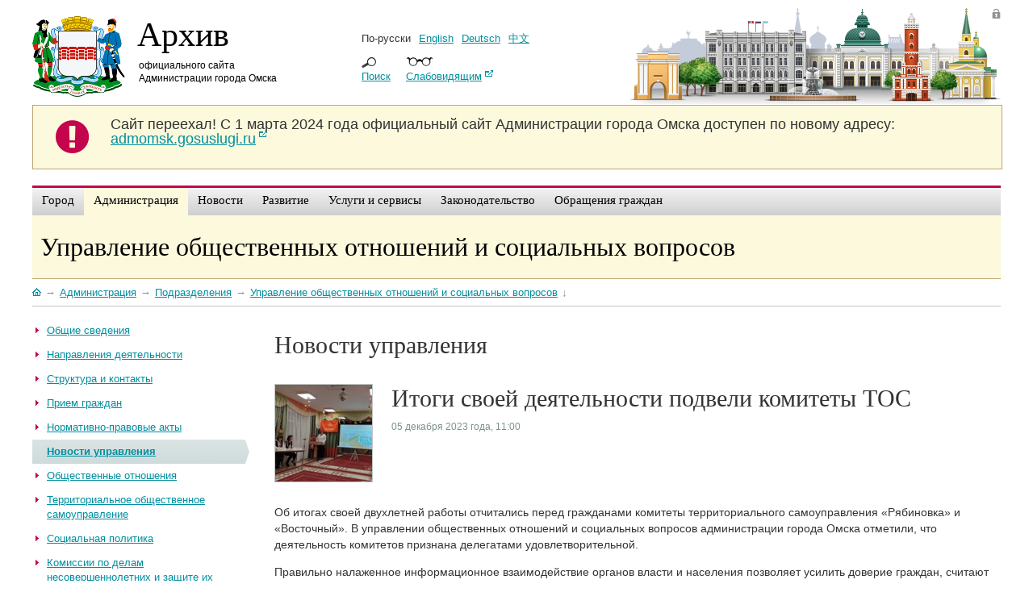

--- FILE ---
content_type: text/html;charset=UTF-8
request_url: https://admomsk.ru/web/guest/government/divisions/62/news/-/asset_publisher/bZT2/content/1276965
body_size: 10105
content:
<!DOCTYPE html> 	<!--[if lt IE 7]>      <html class="ie6" dir="ltr" xmlns="http://www.w3.org/1999/xhtml"> <![endif]-->
<!--[if IE 7]>         <html class="ie7" dir="ltr" xmlns="http://www.w3.org/1999/xhtml"> <![endif]-->
<!--[if IE 8]>         <html class="ie8" dir="ltr" xmlns="http://www.w3.org/1999/xhtml"> <![endif]-->
<!--[if gt IE 8]><!--> <html dir="ltr" xmlns="http://www.w3.org/1999/xhtml">         <!--<![endif]-->
<head>	<title>Итоги своей деятельности подвели комитеты ТОС - Новости управления общественных отношений и социальных вопросов. Архив официального портала Администрации города Омска</title>
<meta content="text/html; charset=UTF-8" http-equiv="content-type" />	<meta name="description" content="Об итогах своей двухлетней работы отчитались перед гражданами комитеты территориального самоуправления «Рябиновка» и «Восточный»." test="test" lang="ru-RU" />	<meta name="keywords" content="общество,все новости,доосп" lang="ru-RU" />
<!--link rel="Shortcut Icon" href="/with_header-theme/images/liferay.ico" /-->
<link rel="Shortcut Icon" href="/without_header-theme/images/omsk-2015.ico" />
<link href="/html/portal/css.jsp?browserId=other&themeId=with_header_WAR_with_headertheme&colorSchemeId=01&minifierType=css&t=1234537214000" rel="stylesheet" type="text/css" />	<link href="/html/portlet/asset_publisher/css.jsp?browserId=other&themeId=with_header_WAR_with_headertheme&colorSchemeId=01&minifierType=css&t=1263450053000" rel="stylesheet" type="text/css" />	
<script type="text/javascript">var Liferay={Browser:{acceptsGzip:function(){return true},getMajorVersion:function(){return 131},getRevision:function(){return"537.36"},getVersion:function(){return"131.0.0.0"},isAir:function(){return false},isChrome:function(){return true},isFirefox:function(){return false},isGecko:function(){return true},isIe:function(){return false},isIphone:function(){return false},isLinux:function(){return false},isMac:function(){return true},isMobile:function(){return false},isMozilla:function(){return true},isOpera:function(){return false},isRtf:function(){return true},isSafari:function(){return true},isSun:function(){return false},isWap:function(){return false},isWapXhtml:function(){return false},isWebKit:function(){return true},isWindows:function(){return false},isWml:function(){return false}},ThemeDisplay:{getCompanyId:function(){return"1"},getUserId:function(){return"5"},getDoAsUserIdEncoded:function(){return""},getPlid:function(){return"39525"},getLayoutId:function(){return"441"},getLayoutURL:function(){return"/web/guest/government/divisions/62/news"},isPrivateLayout:function(){return"false"},getParentLayoutId:function(){return"51"},getScopeGroupId:function(){return"14"},isSignedIn:function(){return false},getLanguageId:function(){return"ru_RU"},isFreeformLayout:function(){return false},isStateExclusive:function(){return false},isStateMaximized:function(){return false},isStatePopUp:function(){return false},getPathContext:function(){return""},getPathImage:function(){return"/image"},getPathMain:function(){return"/c"},getPathThemeImages:function(){return"/with_header-theme/images"},getPathThemeRoot:function(){return"/with_header-theme/"},getURLHome:function(){return"https://admomsk.ru/web/guest"},getSessionId:function(){return"C2A44FEC7A1757D59D337C6241D79468"},getPortletSetupShowBordersDefault:function(){return false}}};var themeDisplay=Liferay.ThemeDisplay;</script><script src="/html/js/barebone.jsp?browserId=other&themeId=with_header_WAR_with_headertheme&colorSchemeId=01&minifierType=js&minifierBundleId=javascript.barebone.files&minifierBundleDir=%2Fhtml%2Fjs&t=1233646218000" type="text/javascript"></script><script src="/html/js/firebug/firebug.js" type="text/javascript"></script><script type="text/javascript">Liferay.currentURL="/web/guest/government/divisions/62/news/-/asset_publisher/bZT2/content/1276965";Liferay.currentURLEncoded="%2Fweb%2Fguest%2Fgovernment%2Fdivisions%2F62%2Fnews%2F-%2Fasset_publisher%2FbZT2%2Fcontent%2F1276965";jQuery(function(){Liferay.Util.addInputType();Liferay.Util.addInputFocus()});Liferay.Portlet.ready(function(b,a){Liferay.Util.addInputType(b,a);if(Liferay.Menu){new Liferay.Menu({button:".lfr-actions",context:a[0],trigger:".lfr-trigger"})}});Liferay.Portlet.list=["73_INSTANCE_c5rP","71_INSTANCE_YYk1","56_INSTANCE_E0Ew","101_INSTANCE_bZT2"];if(jQuery.ui&&jQuery.ui.tabs){jQuery.extend(jQuery.ui.tabs.defaults,{navClass:"ui-tabs tabs",selectedClass:"current"})}jQuery(function(){if(Liferay.Dock){Liferay.Dock.init()}if(Liferay.Menu){new Liferay.Menu()}if(Liferay.Notice){Liferay.Notice.prototype.setClosing()}});</script><link class="lfr-css-file" href="/with_header-theme/css/main.css?1?browserId=other&minifierType=js&t=1718871195000" id="mainLiferayThemeCSS" rel="stylesheet" type="text/css" />	<script type="text/javascript" src="/html/js/lightbox/jquery-for-lightbox.min.js"></script><script type='text/javascript'>	    var $jq = jQuery.noConflict(true);	</script><script type="text/javascript" src="/html/js/lightbox/lightbox.js"></script><link rel="stylesheet" href="/html/js/lightbox/css/lightbox.css" type="text/css" />
</head>
<body class=" controls-visible guest-community public-page ">	<div id="omsk"><div class="page-wrapper">	<div id="header">	<div class="logo">	<a href="/"><img src="/without_header-theme/images/skin/gerb-2014.png" width="115" height="100" alt="Герб Омска"></a>	<p id="portal-city"><a href="/">Архив</a></p>	<p id="portal-adm"><a href="/">официального сайта Администрации города Омска</a></p>	</div><!-- //logo -->	<div class="lang">	<ul class="links">	<li>По-русски</li><li><a href="/web/en">English</a></li><li><a href="/web/de">Deutsch</a></li><li><a href="/web/cn" style="font-family: Arial Unicode MS;">&#20013;&#25991;</a></li></ul><span class="search-trigger"><a href="/web/guest/search">Поиск</a></span>	<span class="version-trigger"><a href="/web/guest/special" target="_blank">Слабовидящим</a></span>	</div><!-- //lang -->	<div class="login-panel">	 	<a href="/web/guest/login" class="admin">Войти</a>	</div><!-- //admin link -->	</div><style>	    #old-portal{width:100%;background-color:#FDF9DD;border:1px solid #BEA673;margin-bottom:20px;}#old-portal-left{float:left;width:8%;text-align:center;}#old-portal-left i{color:#c4054d;margin:15px;font-size:48px;}#old-portal-left i span{display:none;}#old-portal-right{width:92%;float:left;}#old-portal-right p{font-size:18px;margin:14px 15px 14px 0;}	</style><div id="old-portal">	  <div id="old-portal-left">	      <i class="fa fa-exclamation-circle">	            <span>&nbsp;</span>	                </i>	                  </div><div id="old-portal-right">	                        <p><strong>Сайт переехал!</strong> С 1 марта 2024 года официальный сайт Администрации города Омска доступен по новому адресу: <a href="https://admomsk.gosuslugi.ru/" target="_blank">admomsk.gosuslugi.ru</a>	                            </p>	                                  </div><div class="clear">&nbsp;</div></div><!-- //header -->
                	<div class="menu-wrapper">	<ul id="navigation">	<li class="top  first">	<a class="top_link" href="/web/guest/city" ><span class="down">Город</span>	<comment></a></comment>	<!--[if lt IE 8]><table><tr><td><![endif]-->	<dl class="sub">	<dd class="first ">	<a href="/web/guest/city/official" ><span>Устав и символика</span></a>	</dd>	<dd class="">	<a href="/web/guest/city/stele" ><span>Омск. Город трудовой доблести</span></a>	</dd>	<dd class="">	<a href="/web/guest/city/history" ><span>История</span></a>	</dd>	<dd class="">	<a href="/web/guest/city/birthday" ><span>День города</span></a>	</dd>	<dd class="">	<a href="/web/guest/city/walk" ><span>Экскурсия по Омску</span></a>	</dd>	<dd class="">	<a href="/web/guest/city/external-affairs" ><span>Внешние связи</span></a>	</dd>	<dd class="">	<a href="/web/guest/city/urban-planning" ><span>Градостроительство</span></a>	</dd>	<dd class="">	<a href="/web/guest/city/culture" ><span>Культура</span></a>	</dd>	<dd class="">	<a href="/web/guest/city/sport" ><span>Спорт</span></a>	</dd>	<dd class="">	<a href="/web/guest/city/patronship" ><span>Меценатство</span></a>	</dd>	<dd class=" last">	<a href="/web/guest/city/environment" ><span>Окружающая среда и экология</span></a>	</dd>	</dl>	<!--[if lt IE 8]></td></tr></table></a><![endif]-->	</li><li class="top selected ">	<a class="top_link" href="/web/guest/government" ><span class="down">Администрация</span>	<comment></a></comment>	<!--[if lt IE 8]><table><tr><td><![endif]-->	<dl class="sub">	<dd class="first ">	<a href="/web/guest/government/mayor" ><span>Мэр</span></a>	</dd>	<dd class="">	<a href="/web/guest/government/districts" ><span>Округа</span></a>	</dd>	<dd class="">	<a href="/web/guest/government/boards" ><span>Коллегиальные органы</span></a>	</dd>	<dd class="">	<a href="/web/guest/government/municipal-employment" ><span>Муниципальная служба</span></a>	</dd>	<dd class="">	<a href="/web/guest/government/no-corruption" ><span>Противодействие коррупции</span></a>	</dd>	<dd class="">	<a href="/web/guest/guest/government/divisions/uap/control" ><span>Муниципальный контроль</span></a>	</dd>	<dd class="">	<a href="/web/guest/government/press" ><span>Информация для СМИ</span></a>	</dd>	<dd class="">	<a href="/web/guest/government/pressconferences" ><span>Пресс&#045;конференции</span></a>	</dd>	<dd class=" last">	<a href="/web/guest/government/elections" ><span>Избирательное право</span></a>	</dd>	</dl>	<!--[if lt IE 8]></td></tr></table></a><![endif]-->	</li><li class="top  ">	<a class="top_link" href="/web/guest/news" ><span class="down">Новости</span>	<comment></a></comment>	<!--[if lt IE 8]><table><tr><td><![endif]-->	<dl class="sub">	<dd class="first ">	<a href="/web/guest/news/gallery" ><span>Фотоальбомы</span></a>	</dd>	<dd class="">	<a href="/web/guest/news/video" ><span>Видео</span></a>	</dd>	<dd class="">	<a href="/web/guest/news/snow" ><span>Уборка снега</span></a>	</dd>	<dd class="">	<a href="/web/guest/news/events" ><span>Афиша Омска</span></a>	</dd>	<dd class="">	<a href="/web/guest/news/new-year" ><span>Новый год и Рождество</span></a>	</dd>	<dd class="">	<a href="/web/guest/news/road-repair" ><span>Ремонт дорог</span></a>	</dd>	<dd class=" last">	<a href="/web/guest/news/planting" ><span>Озеленение</span></a>	</dd>	</dl>	<!--[if lt IE 8]></td></tr></table></a><![endif]-->	</li><li class="top  ">	<a class="top_link" href="/web/guest/progress" ><span class="down">Развитие</span>	<comment></a></comment>	<!--[if lt IE 8]><table><tr><td><![endif]-->	<dl class="sub">	<dd class="first ">	<a href="/web/guest/progress/socioeconomic" ><span>Социально&#045;экономическое развитие и проекты</span></a>	</dd>	<dd class="">	<a href="/web/guest/progress/projects" ><span>Национальные проекты</span></a>	</dd>	<dd class="">	<a href="/web/guest/progress/budget" ><span>Бюджет города</span></a>	</dd>	<dd class="">	<a href="/web/guest/progress/budget/taxes" ><span>Налоги</span></a>	</dd>	<dd class="">	<a href="/web/guest/progress/pilot" ><span>Инициативные проекты</span></a>	</dd>	<dd class="">	<a href="/web/guest/progress/targetprograms" ><span>Программы города</span></a>	</dd>	<dd class="">	<a href="/web/guest/progress/invest" ><span>Инвестиционный паспорт</span></a>	</dd>	<dd class="">	<a href="/web/guest/progress/enterprise" ><span>Предпринимательство</span></a>	</dd>	<dd class="">	<a href="/web/guest/progress/city-property" ><span>Земля, недвижимость, реклама</span></a>	</dd>	<dd class="">	<a href="/web/guest/progress/rates" ><span>Тарифы и энергосбережение</span></a>	</dd>	<dd class="">	<a href="/web/guest/progress/legalculture" ><span>Правовая информация</span></a>	</dd>	<dd class="">	<a href="/web/guest/progress/comfort" ><span>Комфортная городская среда</span></a>	</dd>	<dd class=" last">	<a href="/web/guest/progress/investing-guide" ><span>Путеводитель инвестора</span></a>	</dd>	</dl>	<!--[if lt IE 8]></td></tr></table></a><![endif]-->	</li><li class="top  ">	<a class="top_link" href="/web/guest/services" ><span class="down">Услуги и сервисы</span>	<comment></a></comment>	<!--[if lt IE 8]><table><tr><td><![endif]-->	<dl class="sub">	<dd class="first ">	<a href="/web/guest/services/center" ><span>Служба одного окна</span></a>	</dd>	<dd class="">	<a href="/web/guest/services/docs" ><span>О предоставлении услуг</span></a>	</dd>	<dd class="">	<a href="/web/guest/services/ready-for-issue" ><span>Проверка готовности документов</span></a>	</dd>	<dd class="">	<a href="/web/guest/services/projects" ><span>Проекты регламентов услуг</span></a>	</dd>	<dd class=" last">	<a href="/web/guest/services/hobby" ><span>Кружки, секции и курсы</span></a>	</dd>	</dl>	<!--[if lt IE 8]></td></tr></table></a><![endif]-->	</li><li class="top  ">	<a class="top_link" href="/web/guest/laws" ><span class="down">Законодательство</span>	<comment></a></comment>	<!--[if lt IE 8]><table><tr><td><![endif]-->	<dl class="sub">	<dd class="first ">	<a href="/web/guest/laws/adm" ><span>Нормативно&#045;правовые акты Администрации города  Омска</span></a>	</dd>	<dd class="">	<a href="/web/guest/laws/departments" ><span>Нормативно&#045;правовые акты структурных подразделений</span></a>	</dd>	<dd class="">	<a href="/web/guest/laws/drafts" ><span>Проекты нормативно&#045;правовых актов</span></a>	</dd>	<dd class="">	<a href="/web/guest/laws/appeal" ><span>Обжалование муниципальных правовых актов</span></a>	</dd>	<dd class="">	<a href="/web/guest/laws/evaluation" ><span>Оценка регулирующего воздействия</span></a>	</dd>	<dd class="">	<a href="/web/guest/laws/compliance" ><span>Антимонопольный комплаенс</span></a>	</dd>	<dd class=" last">	<a href="/web/guest/laws/anti-corruption" ><span>Независимая антикоррупционная экспертиза</span></a>	</dd>	</dl>	<!--[if lt IE 8]></td></tr></table></a><![endif]-->	</li><li class="top  ">	<a class="top_link" href="/web/guest/reception" ><span class="down">Обращения граждан</span>	<comment></a></comment>	<!--[if lt IE 8]><table><tr><td><![endif]-->	<dl class="sub">	<dd class="first ">	<a href="/web/guest/reception/faq" ><span>Обзоры обращений</span></a>	</dd>	<dd class="">	<a href="/web/guest/reception/order" ><span>О рассмотрении обращения</span></a>	</dd>	<dd class="">	<a href="/web/guest/reception/trustline" ><span>Телефон доверия мэра</span></a>	</dd>	<dd class="">	<a href="/web/guest/reception/individual" ><span>Личный прием руководителями</span></a>	</dd>	<dd class="">	<a href="/web/guest/reception/stat" ><span>Статистика</span></a>	</dd>	<dd class=" last">	<a href="/web/guest/reception/12" ><span>Прием 12 декабря</span></a>	</dd>	</dl>	<!--[if lt IE 8]></td></tr></table></a><![endif]-->	</li></ul></div><div class="clear"></div><!-- //nav -->	<div id="dept-header">	<h1><a href="https://admomsk.ru/web/guest/government/divisions/62">Управление общественных отношений и социальных вопросов</a></h1>	</div><div id="page">	    	<div id="p_p_id_103_" class="portlet-boundary portlet-boundary_103_  " >	<a name="p_103"></a>	<script type="text/javascript">Liferay.Portlet.onLoad({canEditTitle:false,columnPos:0,isStatic:"end",namespacedId:"p_p_id_103_",portletId:"103"});</script></div><div id="column-1"><div class="lfr-portlet-column" id="layout-column_column-1">	<div id="p_p_id_73_INSTANCE_c5rP_" class="portlet-boundary portlet-boundary_73_  portlet-breadcrumb" >	<a name="p_73_INSTANCE_c5rP"></a>	<div class="portlet-borderless-container" style="">	    	<div>
<div class="crumbs">
<a href="/" title="На главную" class="link-home"></a><span class="link-separator">&#8594;</span><a href="/web/guest/government"><span>Администрация</span></a><span class="link-separator">&#8594;</span><a href="/web/guest/government/divisions-old"><span>Подразделения</span></a><span class="link-separator">&#8594;</span><a href="/web/guest/government/divisions/62"><span>Управление общественных отношений и социальных вопросов</span></a><span class="link-separator">&#8595;</span>
</div></div></div><script type="text/javascript">Liferay.Portlet.onLoad({canEditTitle:false,columnPos:0,isStatic:"end",namespacedId:"p_p_id_73_INSTANCE_c5rP_",portletId:"73_INSTANCE_c5rP"});</script></div></div><span class="null">&nbsp;</span></div><div id="inner-content">	<div class="content-wrapper">	<div id="column-2" class="sidebar"><div class="lfr-portlet-column" id="layout-column_column-2">	<div id="p_p_id_71_INSTANCE_YYk1_" class="portlet-boundary portlet-boundary_71_  portlet-navigation" >	<a name="p_71_INSTANCE_YYk1"></a>	<div class="portlet-borderless-container" style="">	    	<div>	<div class="nav-menu nav-menu-style-">	<ul class="layouts level-1"><li class="" ><a class="" href="/web/guest/government/divisions/62/about" > <span>Общие сведения</span></a></li><li class="" ><a class="" href="/web/guest/government/divisions/62/directions" > <span>Направления деятельности</span></a></li><li class="" ><a class="" href="/web/guest/government/divisions/62/contacts" > <span>Структура и контакты</span></a></li><li class="" ><a class="" href="/web/guest/government/divisions/62/reception" > <span>Прием граждан</span></a></li><li class="" ><a class="" href="/web/guest/government/divisions/62/acts" > <span>Нормативно-правовые акты</span></a></li><li class="selected " ><a class="selected " href="/web/guest/government/divisions/62/news" > <span>Новости управления</span></a></li><li class="" ><a class="" href="/web/guest/government/divisions/62/social-relations" > <span>Общественные отношения</span></a></li><li class="" ><a class="" href="/web/guest/government/divisions/62/tos" > <span>Территориальное общественное самоуправление</span></a></li><li class="" ><a class="" href="/web/guest/government/divisions/62/social-policy" > <span>Социальная политика</span></a></li><li class="" ><a class="" href="/web/guest/government/divisions/62/youth" > <span>Комиссии по делам несовершеннолетних и защите их прав</span></a></li></ul><div class="clear"></div></div></div></div><script type="text/javascript">Liferay.Portlet.onLoad({canEditTitle:false,columnPos:0,isStatic:"end",namespacedId:"p_p_id_71_INSTANCE_YYk1_",portletId:"71_INSTANCE_YYk1"});</script></div></div><span class="null">&nbsp;</span></div><div id="column-3" class="content"><div class="lfr-portlet-column" id="layout-column_column-3">	<div id="p_p_id_56_INSTANCE_E0Ew_" class="portlet-boundary portlet-boundary_56_  portlet-journal-content" >	<a name="p_56_INSTANCE_E0Ew"></a>	<div class="portlet-borderless-container" style="">	    	<div>	<div class="journal-content-article" id="article_14_1130123_1.0">	<h2>Новости управления</h2>	</div></div></div><script type="text/javascript">Liferay.Portlet.onLoad({canEditTitle:false,columnPos:0,isStatic:"end",namespacedId:"p_p_id_56_INSTANCE_E0Ew_",portletId:"56_INSTANCE_E0Ew"});</script></div><div id="p_p_id_101_INSTANCE_bZT2_" class="portlet-boundary portlet-boundary_101_  portlet-asset-publisher" >	<a name="p_101_INSTANCE_bZT2"></a>	<div class="portlet-borderless-container" style="">	    	<div>	<div align="right"  style="display:none;">	&laquo; <a href="">Назад</a>	</div><div>
<div class="asset-full-content">	    	    <div class="preview-wrapper">	    <img src="/image/journal/article?img_id=1276968" id="largeImg" width="120" height="120">	    </div><div class="text-wrapper">	<h2 class="asset-title content">	Итоги своей деятельности подвели комитеты ТОС	</h2>	    	    <div class="asset-metadata">	        	<span class="metadata-entry metadata-publish-date">
    	    	    05 декабря 2023 года, 11:00<span class="text"></span>	    	</span>	    </div></div><div class="clear"></div><div class="asset-content">	<div class="journal-content-article">
<div class="news_text">
    <p>Об итогах своей двухлетней работы отчитались перед гражданами комитеты территориального самоуправления &laquo;Рябиновка&raquo; и &laquo;Восточный&raquo;. В управлении общественных отношений и социальных вопросов администрации города Омска отметили, что деятельность комитетов признана делегатами удовлетворительной.</p><p>Правильно налаженное информационное взаимодействие органов власти и населения позволяет усилить доверие граждан, считают активисты комитета ТОС &laquo;Рябиновка&raquo;. В рамках такого сотрудничества за отчетный период состоялось пять личных приёмов граждан руководителями городской администрации, 33 жителя получили помощь в решении поставленных вопросов.</p><p>Была восстановлена линия наружного освещения вдоль улицы Долинной, отремонтирован тротуар, ведущий к остановке общественного транспорта, увеличено количество единиц муниципального транспорта на маршруте к микрорайону Рябиновка, решен вопрос о строительстве дороги соединяющей улицу 12-ю Солнечную с микрорайоном.</p><p>Комитет ТОС активно привлекает жителей к благоустройству и озеленению придомовых территорий. Так, за отчетный период, участие в субботниках приняли более 700 человек.</p><p>В 2022 году проект комитета &laquo;Будь здоров!&raquo; стал победителем в конкурсе муниципальных грантов. На средства гранта были приобретены спортивные тренажеры, что вызвало живой интерес  у юных жителей микрорайона. А люди постарше объединились в группу здоровья, и дважды  в неделю для них проводятся занятия по скандинавской ходьбе.</p><p>В текущем году в результате участия в конкурсе Президентских грантов с проектом &laquo;Библиотечная гостиная: читай, учись, играй&raquo; комитет оборудовал уютное, гостеприимное помещение и приобрел художественную литературу, настольные игры, ноутбуки, телевизор.  И теперь в помещении КТОС часто проходят турниры по настольным играм, а дети могут выбрать интересную книгу.</p><p>Помогать легко, уверены активисты КТОС &laquo;Рябиновка&raquo; и вовлекают жителей  в благотворительность: &laquo;Братья наши меньшие&raquo;, &laquo;Семья помогает семье&raquo;, &laquo;БлагоДарю&raquo;, &laquo;Свободу комоду&raquo;, &laquo;Добрые крышечки&raquo;, &laquo;Щедрый вторник&raquo; &ndash; вот неполный перечень социальных акций,  в которых комитет принимает участие. Участие в городских конкурсах по благоустройству территорий &laquo;Омские улицы&raquo;, на лучшее новогоднее оформление самоуправляемой территории, а также конкурсе муниципальных грантов является для КТОС &laquo;Восточный&raquo; приоритетным направлением деятельности.</p><p>В копилке комитета много хороших проектов, поддержанных в конкурсах муниципальных и президентских грантов, среди них &laquo;Веселая полянка&raquo;, &laquo;Олимпийцы нашего двора&raquo;, &laquo;Мой любимый спортивный двор&raquo;, &laquo;Творческая гостиная &laquo;По тропинкам народных традиций&raquo;, &laquo;Интерактивная гостиная &laquo;Река сильна берегами, человек &ndash; традициями&raquo; и др.</p><p>Особой гордостью комитета ТОС &laquo;Восточный&raquo; является, уже ставшее традиционным мероприятие &ndash;  праздник двора &laquo;Мир добрых соседей&raquo;. Важную роль в создании добрососедских отношений играет помощь тем, кто нуждается в поддержке и внимании. Благотворительные инициативы для жителей микрорайона &ndash; каждодневная реальность:  акция по сбору вещей &laquo;Передай добро по кругу&raquo;, поддержка бойцов СВО и их семей, внимание ветеранам Великой Отечественной войны и труженикам тыла, помощь приюту для животных &laquo;Друг&raquo;.</p><p>Подробная информация о деятельности КТОС на <a href="https://ktosomsk.ru" target="_blank">официальном сайте</a> КТОСов Омска.</p>
</div><div class="clear">&nbsp;</div><div class="social">
<script type="text/javascript" src="//yastatic.net/share/share.js" charset="utf-8"></script><div class="yashare-auto-init" data-yashareL10n="ru" data-yashareType="small" data-yashareQuickServices="vkontakte,odnoklassniki,moimir" data-yashareTheme="counter"></div></div><div class="clear">&nbsp;</div><!--/div-->	<!--Вывод рекомендованных материалов-->	<!--Поиск и вывод других материалов-->	</div></div></div></div></div></div><script type="text/javascript">Liferay.Portlet.onLoad({canEditTitle:false,columnPos:1,isStatic:"end",namespacedId:"p_p_id_101_INSTANCE_bZT2_",portletId:"101_INSTANCE_bZT2"});</script></div></div><span class="null">&nbsp;</span></div></div></div><div id="column-4"><div class="lfr-portlet-column empty" id="layout-column_column-4"></div><span class="null">&nbsp;</span></div><form action="" method="post" name="hrefFm"></form></div><!-- //page content -->	<div class="site-map">	<ul>	<li class="first-level  first">	<a href="/web/guest/city" >Город</a>	<li class="first ">	<a href="/web/guest/city/official" >Устав и символика</a>	</li><li class="">	<a href="/web/guest/city/stele" >Омск. Город трудовой доблести</a>	</li><li class="">	<a href="/web/guest/city/history" >История</a>	</li><li class="">	<a href="/web/guest/city/birthday" >День города</a>	</li><li class="">	<a href="/web/guest/city/walk" >Экскурсия по Омску</a>	</li><li class="">	<a href="/web/guest/city/external-affairs" >Внешние связи</a>	</li><li class="">	<a href="/web/guest/city/urban-planning" >Градостроительство</a>	</li><li class="">	<a href="/web/guest/city/culture" >Культура</a>	</li><li class="">	<a href="/web/guest/city/sport" >Спорт</a>	</li><li class="">	<a href="/web/guest/city/patronship" >Меценатство</a>	</li><li class=" last">	<a href="/web/guest/city/environment" >Окружающая среда и экология</a>	</li></li></ul><ul>	<li class="first-level selected ">	<a href="/web/guest/government" >Администрация</a>	<li class="first ">	<a href="/web/guest/government/mayor" >Мэр</a>	</li><li class="">	<a href="/web/guest/government/districts" >Округа</a>	</li><li class="">	<a href="/web/guest/government/boards" >Коллегиальные органы</a>	</li><li class="">	<a href="/web/guest/government/municipal-employment" >Муниципальная служба</a>	</li><li class="">	<a href="/web/guest/government/no-corruption" >Противодействие коррупции</a>	</li><li class="">	<a href="/web/guest/guest/government/divisions/uap/control" >Муниципальный контроль</a>	</li><li class="">	<a href="/web/guest/government/press" >Информация для СМИ</a>	</li><li class="">	<a href="/web/guest/government/pressconferences" >Пресс&#045;конференции</a>	</li><li class=" last">	<a href="/web/guest/government/elections" >Избирательное право</a>	</li></li></ul><ul>	<li class="first-level  ">	<a href="/web/guest/news" >Новости</a>	<li class="first ">	<a href="/web/guest/news/gallery" >Фотоальбомы</a>	</li><li class="">	<a href="/web/guest/news/video" >Видео</a>	</li><li class="">	<a href="/web/guest/news/snow" >Уборка снега</a>	</li><li class="">	<a href="/web/guest/news/events" >Афиша Омска</a>	</li><li class="">	<a href="/web/guest/news/new-year" >Новый год и Рождество</a>	</li><li class="">	<a href="/web/guest/news/road-repair" >Ремонт дорог</a>	</li><li class=" last">	<a href="/web/guest/news/planting" >Озеленение</a>	</li></li></ul><ul>	<li class="first-level  ">	<a href="/web/guest/progress" >Развитие</a>	<li class="first ">	<a href="/web/guest/progress/socioeconomic" >Социально&#045;экономическое развитие и проекты</a>	</li><li class="">	<a href="/web/guest/progress/projects" >Национальные проекты</a>	</li><li class="">	<a href="/web/guest/progress/budget" >Бюджет города</a>	</li><li class="">	<a href="/web/guest/progress/budget/taxes" >Налоги</a>	</li><li class="">	<a href="/web/guest/progress/pilot" >Инициативные проекты</a>	</li><li class="">	<a href="/web/guest/progress/targetprograms" >Программы города</a>	</li><li class="">	<a href="/web/guest/progress/invest" >Инвестиционный паспорт</a>	</li><li class="">	<a href="/web/guest/progress/enterprise" >Предпринимательство</a>	</li><li class="">	<a href="/web/guest/progress/city-property" >Земля, недвижимость, реклама</a>	</li><li class="">	<a href="/web/guest/progress/rates" >Тарифы и энергосбережение</a>	</li><li class="">	<a href="/web/guest/progress/legalculture" >Правовая информация</a>	</li><li class="">	<a href="/web/guest/progress/comfort" >Комфортная городская среда</a>	</li><li class=" last">	<a href="/web/guest/progress/investing-guide" >Путеводитель инвестора</a>	</li></li></ul><ul>	<li class="first-level  ">	<a href="/web/guest/services" >Услуги и сервисы</a>	<li class="first ">	<a href="/web/guest/services/center" >Служба одного окна</a>	</li><li class="">	<a href="/web/guest/services/docs" >О предоставлении услуг</a>	</li><li class="">	<a href="/web/guest/services/ready-for-issue" >Проверка готовности документов</a>	</li><li class="">	<a href="/web/guest/services/projects" >Проекты регламентов услуг</a>	</li><li class=" last">	<a href="/web/guest/services/hobby" >Кружки, секции и курсы</a>	</li></li></ul><ul>	<li class="first-level  ">	<a href="/web/guest/laws" >Законодательство</a>	<li class="first ">	<a href="/web/guest/laws/adm" >Нормативно&#045;правовые акты Администрации города  Омска</a>	</li><li class="">	<a href="/web/guest/laws/departments" >Нормативно&#045;правовые акты структурных подразделений</a>	</li><li class="">	<a href="/web/guest/laws/drafts" >Проекты нормативно&#045;правовых актов</a>	</li><li class="">	<a href="/web/guest/laws/appeal" >Обжалование муниципальных правовых актов</a>	</li><li class="">	<a href="/web/guest/laws/evaluation" >Оценка регулирующего воздействия</a>	</li><li class="">	<a href="/web/guest/laws/compliance" >Антимонопольный комплаенс</a>	</li><li class=" last">	<a href="/web/guest/laws/anti-corruption" >Независимая антикоррупционная экспертиза</a>	</li></li></ul><ul>	<li class="first-level  ">	<a href="/web/guest/reception" >Обращения граждан</a>	<li class="first ">	<a href="/web/guest/reception/faq" >Обзоры обращений</a>	</li><li class="">	<a href="/web/guest/reception/order" >О рассмотрении обращения</a>	</li><li class="">	<a href="/web/guest/reception/trustline" >Телефон доверия мэра</a>	</li><li class="">	<a href="/web/guest/reception/individual" >Личный прием руководителями</a>	</li><li class="">	<a href="/web/guest/reception/stat" >Статистика</a>	</li><li class=" last">	<a href="/web/guest/reception/12" >Прием 12 декабря</a>	</li></li></ul></div><ul class="helper"></ul><!-- //site map -->	<div id="footer">	<div id="social-icons">	<p>&copy; 2010&ndash;2024 Администрация города Омска</p>	<ul>	    <li><a href="https://vk.com/omsk" target="_blank" style="background-color: #4a76a7;"><i class="fa fa-vk"><span>&nbsp;</span></i></a></li><li><a href="https://www.youtube.com/channel/UCl-5s5xbfzmG0LuZ2aknmQA" target="_blank" style="background-color: #fe0302;"><i class="fa fa-youtube-play"><span>&nbsp;</span></i></a></li><!--li><a href="https://twitter.com/adm_omsk55" target="_blank" style="background-color: #21a1f0;"><i class="fa fa-twitter"><span>&nbsp;</span></i></a></li-->	    <!--li><a href="https://www.instagram.com/admomsk/?hl=ru" target="_blank" style="background-color: #252525;"><i class="fa fa-instagram" aria-hidden="true"><span>&nbsp;</span></i></a></li-->	    <li><a href="https://ok.ru/group/59076299587629" target="_blank" style="background-color: #ed8111;"><i class="fa fa-odnoklassniki"><span>&nbsp;</span></i></a></li><!--li><a href="https://www.facebook.com/gorodomsk/" target="_blank" style="background-color: #3e5b98;"><i class="fa fa-facebook"><span>&nbsp;</span></i></a></li-->	</ul></div><!--search-->	<form name="searchForm" method="get" action="/web/guest/search" class="search-wrapper foot-search">	<fieldset>	    	<input type="hidden" value="Search!" name="cmd">	    	<input type="hidden" value="FreeSearch_WAR_FreeSearch_INSTANCE_q6R6" name="p_p_id">	    	<input type="hidden" value="0" name="p_p_lifecycle">	    	<input type="hidden" value="normal" name="p_p_state">	    	<input type="hidden" value="view" name="p_p_mode">	    	<input type="hidden" value="column-3" name="p_p_col_id">	    	<input type="hidden" value="1" name="p_p_col_pos">	    	<input type="hidden" value="2" name="p_p_col_count">	    	<input type="hidden" value="0" name="np">	<input type="text" class="text-input" name="q" placeholder="Поиск по порталу" />	<div class="small-button-wrapper"><a href="javascript: document.searchForm.submit()" class="small-button">Найти</a></div></fieldset>	</form><!--/search-->	<div class="clear"></div><script type="text/javascript">(function(f,b,e){var a=f.createElement(b);a.async=true;a.type="text/javascript";a.src=("https:"==e?"https:":"http:")+"//stat.sputnik.ru/cnt.js";var c=f.getElementsByTagName(b)[0];c.parentNode.insertBefore(a,c)})(document,"script",document.location.protocol);</script><div id="liveinternet"><div>	<!--LiveInternet counter--><script type="text/javascript">document.write("<a href='//www.liveinternet.ru/click' target=_blank><img src='//counter.yadro.ru/hit?t17.6;r"+escape(document.referrer)+((typeof(screen)=="undefined")?"":";s"+screen.width+"*"+screen.height+"*"+(screen.colorDepth?screen.colorDepth:screen.pixelDepth))+";u"+escape(document.URL)+";"+Math.random()+"' alt='' title='LiveInternet: показано число просмотров за 24 часа, посетителей за 24 часа и за сегодня' border='0' width='88' height='31'></a>");</script><!--/LiveInternet-->	</div></div><div id="copy">	<p>Гражданам: <a href="/web/guest/reception/questioning">юридически значимое обращение</a><br />	<!-- По общим вопросам и для СМИ: <a href="mailto:media@admomsk.ru">media@admomsk.ru</a><br /> -->	Для служебной корреспонденции: <a href="mailto:mail@admomsk.ru">mail@admomsk.ru</a></p>	</div><div id="developers">	<p>Разработка и поддержка портала &laquo;Омск.рф&raquo;:<br />	<a href="/web/guest/government/divisions/47/technologies/about">Управление информационно-коммуникационных технологий</a>.<br />	Для работы с <a href="/web/guest/government/divisions/47/technologies/portal">порталом</a> необходимо <a href="/web/guest/government/divisions/47/technologies/portal/soft">только бесплатное ПО</a>.</p>	</div><div class="clear"></div></div><!-- //footer -->	</div></div><!-- //omsk -->
<script type="text/javascript" src="/with_header-theme/javascript/copyright.js"></script></body>	<!-- Google tag (gtag.js) -->	<script async src="https://www.googletagmanager.com/gtag/js?id=G-EG08BWJ2Q0"></script><script>	  window.dataLayer = window.dataLayer || [];	    function gtag(){dataLayer.push(arguments);}	      gtag('js', new Date());	      	        gtag('config', 'G-EG08BWJ2Q0');	        </script></html>

--- FILE ---
content_type: text/css
request_url: https://admomsk.ru/html/portlet/asset_publisher/css.jsp?browserId=other&themeId=with_header_WAR_with_headertheme&colorSchemeId=01&minifierType=css&t=1263450053000
body_size: 881
content:












/*
.portlet-asset-publisher .asset-abstract .asset-content p {
	margin-bottom: 0;
}

.portlet-asset-publisher .asset-content .asset-description {
	font-style: italic;
}

.portlet-asset-publisher .asset-content img {
	float: left;
	margin: 3px 10px 0 0;
}

.portlet-asset-publisher .asset-content {
	margin-bottom: 10px;
	margin-left: 25px;
	margin-right: 10px;
}

.portlet-asset-publisher .asset-edit {
	text-align: right;
}

.portlet-asset-publisher .asset-metadata span {
	float: left;
}

.portlet-asset-publisher .asset-metadata {
	clear: both;
	margin-left: 25px;
}

.portlet-asset-publisher .asset-more {
	clear: left;
}

.portlet-asset-publisher .asset-tag-label {
	background-color: #EEE;
	clear: both;
	padding: 3px;
}

.portlet-asset-publisher .asset-title .asset-actions img {
	margin-left: 5px;
}

.portlet-asset-publisher .asset-title .asset-actions {
	float: right;
	font-size: 11px;
	font-weight: normal;
	margin-bottom: 3px;
	margin-top: 0;
}

.portlet-asset-publisher .asset-title a {
	text-decoration: none;
}

.portlet-asset-publisher .asset-title a:hover {
	text-decoration: underline;
}

.portlet-asset-publisher .asset-title {
	background-position: 0 50%;
	background-repeat: no-repeat;
	border-bottom: 1px solid #DDD;
	clear: both;
	margin-bottom: 0.15em;
	margin-right: 8px;
	margin-top: 2em;
	padding-bottom: 1px;
	padding-left: 25px;
}

.portlet-asset-publisher .blog {
	background-image: url(/html/icons/blogs.png);
}

.portlet-asset-publisher .bookmark {
	background-image: url(/with_header-theme/images/ratings/star_hover.png);
}

.portlet-asset-publisher .content {
	background-image: url(/with_header-theme/images/common/history.png);
}

.portlet-asset-publisher .dl-file-icon {
	margin: 0 5px 0 0;
}

.portlet-asset-publisher .document {
	background-image: url(/with_header-theme/images/common/clip.png);
}

.portlet-asset-publisher .edit-controls {
	margin-bottom: 20px;
}

.portlet-asset-publisher .final-separator {
	border: 0;
	margin-bottom: 30px;
}

.portlet-asset-publisher .image {
	background-image: url(/html/icons/image_gallery.png);
}

.portlet-asset-publisher .lfr-meta-actions {
	padding-top: 0;
}

.portlet-asset-publisher .metadata-author {
	background: url(/with_header-theme/images/portlet/edit_guest.png) no-repeat 0 0;
	float: left;
	font-weight: bold;
	margin-right: 10px;
	padding-left: 25px;
}

.portlet-asset-publisher .metadata-entry {
	color: #999;
	padding-bottom: 20px;
}

.portlet-asset-publisher .metadata-modified-date, .portlet-asset-publisher .metadata-create-date, .portlet-asset-publisher .metadata-publish-date, .portlet-asset-publisher .metadata-expiration-date {
	background: url(/with_header-theme/images/common/date.png) no-repeat 0 0;
	color: #999;
	margin-bottom: 1em;
	padding-left: 25px;
}

.portlet-asset-publisher .metadata-priority {
	background: url(/with_header-theme/images/common/top.png) no-repeat 0 20%;
	margin-right: 10px;
	padding-left: 25px;
}

.portlet-asset-publisher .metadata-view-count {
	margin-right: 10px;
}

.portlet-asset-publisher .separator {
	border-right: 1px solid #999;
	clear: both;
	margin: 25px 10px;
}

.portlet-asset-publisher .taglib-tags-summary {
	float: left;
}

.portlet-asset-publisher .thread {
	background-image: url(/html/icons/message_boards.png);
}

.portlet-asset-publisher .title-list .asset-actions {
	left: 10px;
	position: relative;
}

.portlet-asset-publisher .title-list .asset-metadata {
	padding: 0;
}

.portlet-asset-publisher .title-list a {
	float: left;
}

.portlet-asset-publisher .vertical-separator {
	border-right: 1px solid #999;
	float: left;
	margin: 0 10px;
	padding: 7px 0;
}

.portlet-asset-publisher .wiki {
	background-image: url(/with_header-theme/images/common/pages.png);
}

.portlet-asset-publisher li.title-list {
	background-position: 0 0;
	background-repeat: no-repeat;
	clear: both;
	list-style: none;
	margin-bottom: 0.15em;
	margin-right: 8px;
	padding-bottom: 1px;
	padding-left: 25px;
}

.portlet-asset-publisher ul.title-list {
	margin-left: 1em;
} */

--- FILE ---
content_type: text/css
request_url: https://admomsk.ru/with_header-theme/css/main.css?1?browserId=other&minifierType=js&t=1718871195000
body_size: 166
content:
@charset "utf-8";@import "../../without_header-theme/css/reset.css";@import "../../without_header-theme/css/application.css";@import "../../without_header-theme/css/skin.css?june";@import "../../without_header-theme/css/text.css";@import "../../without_header-theme/css/forms.css";@import "../../without_header-theme/css/admin.css";@import "https://maxcdn.bootstrapcdn.com/font-awesome/4.4.0/css/font-awesome.min.css";

--- FILE ---
content_type: text/javascript
request_url: https://admomsk.ru/with_header-theme/javascript/copyright.js
body_size: 235
content:
jQuery(document).ready(function(){
	
	jQuery("p.picture").each(function(){
	    var width = jQuery(this).children("img")[0].width+2;
	    jQuery(jQuery(this).next("p.copyright")[0]).css("width", width);
	});
	jQuery("p.copyright b").bind('click', function(){
	    jQuery(this).parent().children("span").toggleClass("show-all"); 
	});
	jQuery("p.picture img").bind('click', function(){
	    jQuery(this).parent().next("p.copyright").children("span").toggleClass("show-all"); 
	});
});